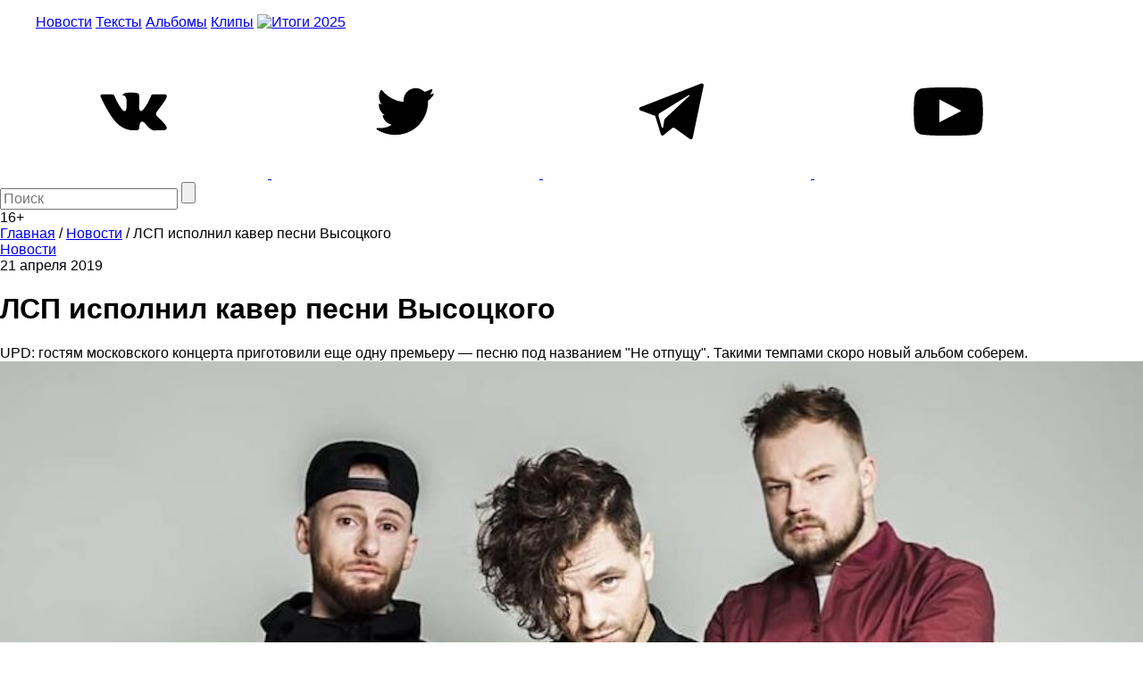

--- FILE ---
content_type: text/html; charset=utf-8
request_url: https://www.google.com/recaptcha/api2/aframe
body_size: 269
content:
<!DOCTYPE HTML><html><head><meta http-equiv="content-type" content="text/html; charset=UTF-8"></head><body><script nonce="GnMGkOVXGKcIwXIwM7iAmg">/** Anti-fraud and anti-abuse applications only. See google.com/recaptcha */ try{var clients={'sodar':'https://pagead2.googlesyndication.com/pagead/sodar?'};window.addEventListener("message",function(a){try{if(a.source===window.parent){var b=JSON.parse(a.data);var c=clients[b['id']];if(c){var d=document.createElement('img');d.src=c+b['params']+'&rc='+(localStorage.getItem("rc::a")?sessionStorage.getItem("rc::b"):"");window.document.body.appendChild(d);sessionStorage.setItem("rc::e",parseInt(sessionStorage.getItem("rc::e")||0)+1);localStorage.setItem("rc::h",'1769347178320');}}}catch(b){}});window.parent.postMessage("_grecaptcha_ready", "*");}catch(b){}</script></body></html>